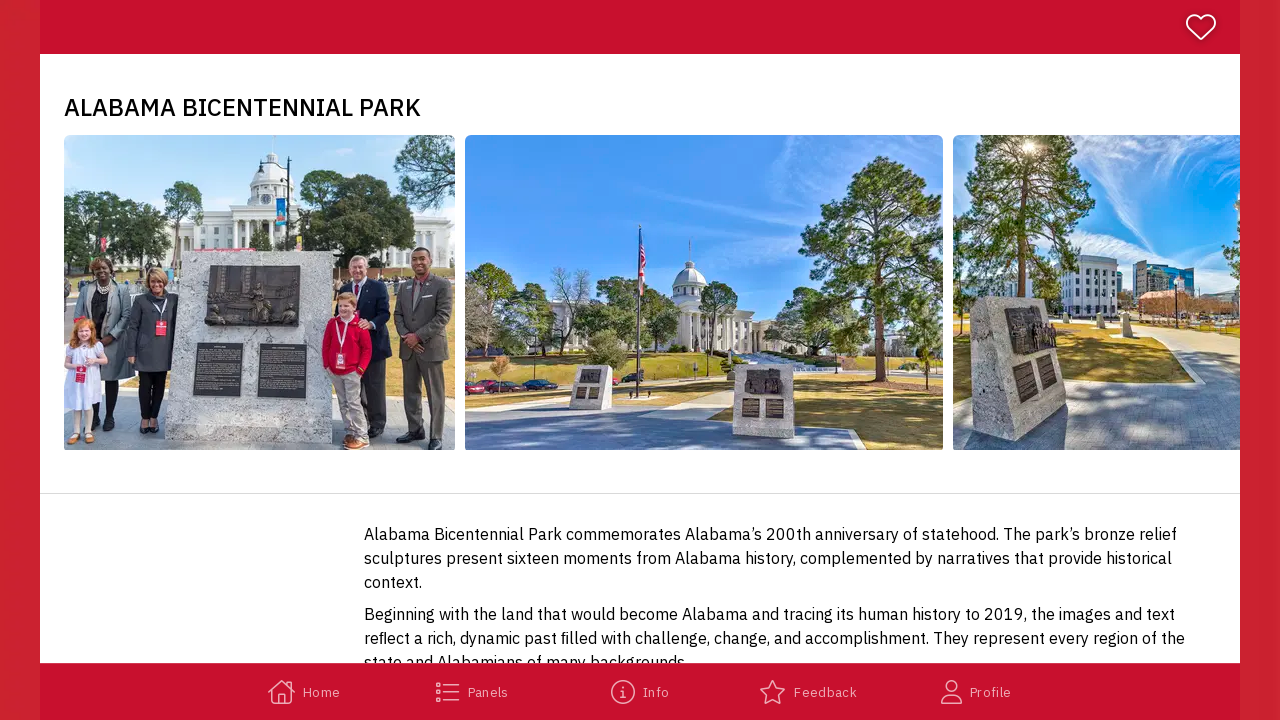

--- FILE ---
content_type: text/html
request_url: https://alabamapark.stqry.app/
body_size: 1504
content:
<!DOCTYPE html>
<html lang="en">
  <head>

    <meta charset="utf-8">
    <meta content="on" http-equiv="cleartype">
    <meta content="IE=edge,chrome=1" http-equiv="X-UA-Compatible">
    <meta content="text/html; charset=utf-8" http-equiv="Content-Type">
    <meta
      content="viewport-fit=cover, width=device-width, initial-scale=1.0, user-scalable=no minimal-ui"
      name="viewport">

    <meta content="yes" name="mobile-web-app-capable">
    <meta content="yes" name="apple-mobile-web-app-capable">
    <meta content="black" name="apple-mobile-web-app-status-bar-style">

    
    <title>Alabama Bicentennial Park</title>

    <!-- Favicon -->
    <link rel="apple-touch-icon" type="image/png" href="https://us-images-cdn.stqry.com/uploads/000/557/023/original/1685523590_native_icon_template_1024x1024__7_-3ab14899.png?token=cQqlY_XbYrXm-P3o1CB9EfA6r7_hsmOKxSj5jC9NHsk&amp;crop=1024,1024,0,0&amp;height=180&amp;width=180&amp;expires=2147483647" sizes="180x180" />
    <link rel="icon" type="image/png" href="https://us-images-cdn.stqry.com/uploads/000/557/023/original/1685523590_native_icon_template_1024x1024__7_-3ab14899.png?token=U38S3z0KpW24yjryMwu1VSR8_S2fKBgG-MHyHk5FKKk&amp;crop=1024,1024,0,0&amp;height=32&amp;width=32&amp;expires=2147483647" sizes="32x32" />
    <link rel="icon" type="image/png" href="https://us-images-cdn.stqry.com/uploads/000/557/023/original/1685523590_native_icon_template_1024x1024__7_-3ab14899.png?token=7ewSkXh07_166lnhBLIrcaSm50sL-rmyCoUxZJs_UKk&amp;crop=1024,1024,0,0&amp;height=16&amp;width=16&amp;expires=2147483647" sizes="16x16" />

      <link rel="manifest" href="/site.webmanifest">
      <link rel="mask-icon" href="/safari-pinned-tab.svg" color="#24125f">
      <meta name="msapplication-TileColor" content="#ff0000">
      <meta name="theme-color" content="#ffffff">

    <link
      rel="stylesheet"
      href="https://unpkg.com/leaflet@1.7.1/dist/leaflet.css">

    <script>
//<![CDATA[

      var appId = 4218;
      var projectId = 3690;
      var baseAppPath = '';

        var baseServer = 'https://dstzyuckhu2zp.cloudfront.net';
      var demo_mode = false;
      var token = 'f6d18cd8-b84a-4010-b159-10fb2965ac98';
      var matomoSiteId = 1129;
      var matomoCollectionUrl = 'https://t.stqry.app';
      var matomoDimensionIds = {"language":5,"device_platform":6,"collection":1,"kiosk_screen":7,"tour":null,"item":null};
      var analyticsType = '';
      var googleAnalyticsCode = '';
      var deepLinkingAppleEnabled = false;
      var androidPackageName = 'com.toursphere.alabamapark';
      var stqryAudioFiles = [];
      var ENV = {
        ACCOUNT_ID: 11356,
        BUNNY_DOMAIN: 'us-images-cdn.stqry.com',
        BUNNY_KEY: 'bf4de796-4050-4ff3-8669-e0f573468dd1',
        BUNNY_UPLOADS_DOMAIN: 'us-uploads-cdn.stqry.com',
        BUNNY_DIRECT_DOMAIN: 'us-direct-cdn.stqry.com',
        API_HOST: 'api-us.stqry.com',
        PUBLISHED_CONTENT_HOST: 'https://published-content-production.stqry.com',
        PUBLISHING_MODEL_ENABLED: false,
        STQRY_REGION: 'us'
      };

//]]>
</script>

    <!-- Font Awesome custom kit -->
    <script src="https://kit.fontawesome.com/75eb256ecc.js" crossorigin="anonymous"></script>

    <!-- Custom Project CSS -->
    <style>
      
    </style>

    <!-- Custom Project Theme -->
    <link rel="stylesheet" href="/1756262331/theme.css">

      <!-- Standard javascript and Styles -->
      <script src="https://d371aal8q1xawy.cloudfront.net/web/20260116134529/index.js" crossorigin="" type="module"></script>
      <link rel="stylesheet" href="https://d371aal8q1xawy.cloudfront.net/web/20260116134529/index.css" />
  </head>
  <body>
    <div id="root"></div>

    

  </body>
</html>
